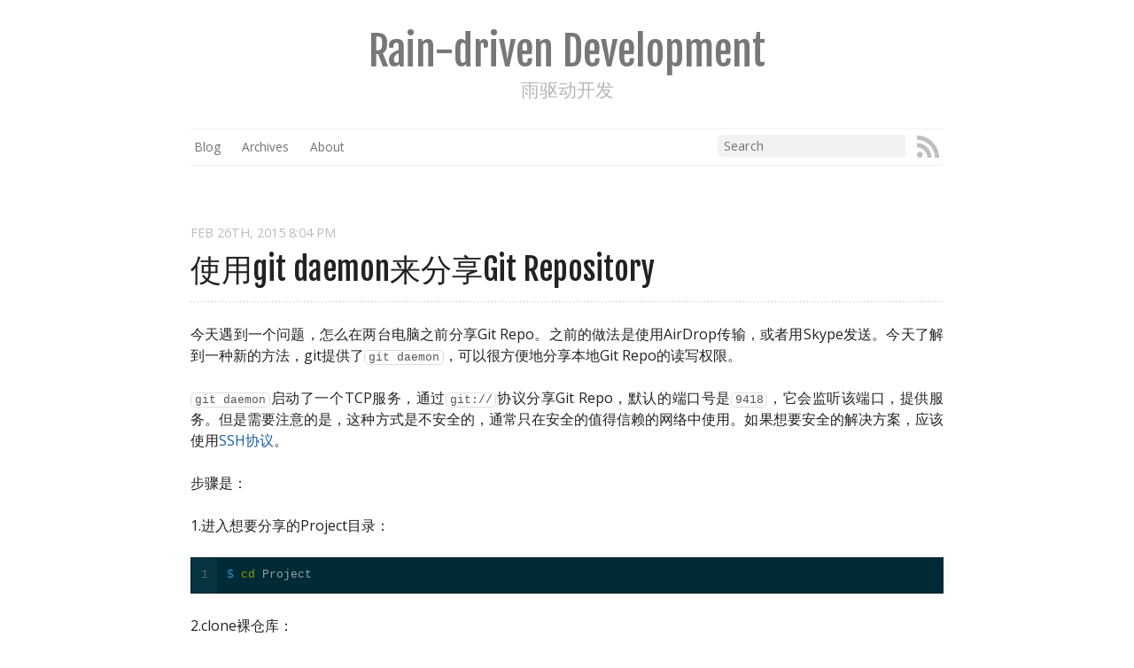

--- FILE ---
content_type: text/html; charset=utf-8
request_url: http://boxingp.github.io/blog/2015/02/26/use-git-daemon-to-share-git-repository/
body_size: 4638
content:

<!DOCTYPE html>
<!--[if IEMobile 7 ]><html class="no-js iem7"><![endif]-->
<!--[if lt IE 9]><html class="no-js lte-ie8"><![endif]-->
<!--[if (gt IE 8)|(gt IEMobile 7)|!(IEMobile)|!(IE)]><!--><html class="no-js" lang="en"><!--<![endif]-->
<head>
  <meta charset="utf-8">
  <title>使用git daemon来分享Git Repository - Rain-driven Development</title>
  <meta name="author" content="Boxing">

  
  <meta name="description" content="今天遇到一个问题，怎么在两台电脑之前分享Git Repo。之前的做法是使用AirDrop传输，或者用Skype发送。今天了解到一种新的方法，git提供了git daemon，可以很方便地分享本地Git Repo的读写权限。 git daemon启动了一个TCP服务，通过git://协议分享Git &hellip;">
  

  <!-- http://t.co/dKP3o1e -->
  <meta name="HandheldFriendly" content="True">
  <meta name="MobileOptimized" content="320">
  <meta name="viewport" content="width=device-width, initial-scale=1">

  
  <link rel="canonical" href="http://boxingp.github.io/blog/2015/02/26/use-git-daemon-to-share-git-repository">
  <link href="/favicon.png" rel="icon">
  <link href="/stylesheets/screen.css" media="screen, projection" rel="stylesheet" type="text/css">
  <link href="/atom.xml" rel="alternate" title="Rain-driven Development" type="application/atom+xml">
  <script src="/javascripts/modernizr-2.0.js"></script>
  <script src="//ajax.googleapis.com/ajax/libs/jquery/1.9.1/jquery.min.js"></script>
  <script>!window.jQuery && document.write(unescape('%3Cscript src="/javascripts/libs/jquery.min.js"%3E%3C/script%3E'))</script>
  <script src="/javascripts/octopress.js" type="text/javascript"></script>
  <!--Fonts from Google"s Web font directory at http://google.com/webfonts -->
<link href="//fonts.googleapis.com/css?family=PT+Serif:regular,italic,bold,bolditalic" rel="stylesheet" type="text/css">
<link href="//fonts.googleapis.com/css?family=Open+Sans" rel="stylesheet" type="text/css">
<link href="//fonts.googleapis.com/css?family=Fjalla+One" rel="stylesheet" type="text/css">
<!--- MathJax Configuration -->
<script type="text/javascript" src="//cdn.mathjax.org/mathjax/latest/MathJax.js?config=TeX-AMS-MML_HTMLorMML"></script>
  
  <script type="text/javascript">
    var _gaq = _gaq || [];
    _gaq.push(['_setAccount', 'UA-58940494-1']);
    _gaq.push(['_trackPageview']);

    (function() {
      var ga = document.createElement('script'); ga.type = 'text/javascript'; ga.async = true;
      ga.src = ('https:' == document.location.protocol ? 'https://' : 'http://') + 'stats.g.doubleclick.net/dc.js';
      var s = document.getElementsByTagName('script')[0]; s.parentNode.insertBefore(ga, s);
    })();
  </script>


</head>

<body   class="collapse-sidebar sidebar-footer" >
  <header role="banner"><hgroup>
  <h1><a href="/">Rain-driven Development</a></h1>
  
    <h2>雨驱动开发</h2>
  
</hgroup>

</header>
  <nav role="navigation"><ul class="subscribe" data-subscription="rss">
  <li><a href="/atom.xml" rel="subscribe-rss" title="subscribe via RSS" target="_blank"><svg version="1.1" xmlns="http://www.w3.org/2000/svg" xmlns:xlink="http://www.w3.org/1999/xlink" width="25" height="25" viewbox="0 0 100 100"><path class="social" d="M 13.310204,73.332654 C 5.967347,73.332654 0,79.322448 0,86.621428 c 0,7.338776 5.967347,13.262246 13.310204,13.262246 7.370408,0 13.328572,-5.92245 13.328572,-13.262246 0,-7.29898 -5.958164,-13.288774 -13.328572,-13.288774 z M 0.01530612,33.978572 V 53.143878 C 12.493878,53.143878 24.229592,58.02347 33.068368,66.865306 41.894898,75.685714 46.767346,87.47449 46.767346,100 h 19.25 C 66.017346,63.592858 36.4,33.979592 0.01530612,33.978572 l 0,0 z M 0.03877552,0 V 19.17449 C 44.54796,19.17551 80.77551,55.437756 80.77551,100 H 100 C 100,44.87653 55.15102,0 0.03877552,0 z"></path></svg></a></li>
  
</ul>
  
  
  
  
  
  
  
  
  
  
    
      <form action="https://www.google.com/search" method="get">
        <fieldset role="search">
          <input type="hidden" name="sitesearch" value="boxingp.github.io" />
    
          <input class="search" type="text" name="q" results="0" placeholder="Search"/>
        </fieldset>
      </form>
  
<ul class="main-navigation">
  <li><a href="/">Blog</a></li>
  <li><a href="/blog/archives">Archives</a></li>
  <li><a href="/about">About</a></li>
</ul>

</nav>
  <div id="main">
    <div id="content">
      <div>
<article class="hentry" role="article">
  
  <header>
    
      
        <h1 class="entry-title">使用git daemon来分享Git Repository</h1>
      
    
    
      <p class="meta">
        




<time class='entry-date' datetime='2015-02-26T20:04:37+08:00'><span class='date'><span class='date-month'>Feb</span> <span class='date-day'>26</span><span class='date-suffix'>th</span>, <span class='date-year'>2015</span></span> <span class='time'>8:04 pm</span></time>
        
        
      </p>
    
  </header>


<div class="entry-content"><p>今天遇到一个问题，怎么在两台电脑之前分享Git Repo。之前的做法是使用AirDrop传输，或者用Skype发送。今天了解到一种新的方法，git提供了<code>git daemon</code>，可以很方便地分享本地Git Repo的读写权限。</p>

<!-- more -->


<p><code>git daemon</code>启动了一个TCP服务，通过<code>git://</code>协议分享Git Repo，默认的端口号是<code>9418</code>，它会监听该端口，提供服务。但是需要注意的是，这种方式是不安全的，通常只在安全的值得信赖的网络中使用。如果想要安全的解决方案，应该使用<a href="http://git-scm.com/book/en/v2/Git-on-the-Server-The-Protocols#The-SSH-Protocol">SSH协议</a>。</p>

<p>步骤是：</p>

<p>1.进入想要分享的Project目录：</p>

<figure class='code'><figcaption><span></span></figcaption><div class="highlight"><table><tr><td class="gutter"><pre class="line-numbers"><span class='line-number'>1</span>
</pre></td><td class='code'><pre><code class='sh'><span class='line'><span class="nv">$ </span><span class="nb">cd </span>Project
</span></code></pre></td></tr></table></div></figure>


<p>2.clone裸仓库：</p>

<figure class='code'><figcaption><span></span></figcaption><div class="highlight"><table><tr><td class="gutter"><pre class="line-numbers"><span class='line-number'>1</span>
</pre></td><td class='code'><pre><code class='sh'><span class='line'><span class="nv">$ </span>git clone --bare Project Project.git
</span></code></pre></td></tr></table></div></figure>


<p>完成后，git会在当前目录下创建一个名为Project.git的目录。</p>

<p>3.在Project.git目录下创建一个名为git-daemon-export-ok的文件：</p>

<figure class='code'><figcaption><span></span></figcaption><div class="highlight"><table><tr><td class="gutter"><pre class="line-numbers"><span class='line-number'>1</span>
</pre></td><td class='code'><pre><code class='sh'><span class='line'><span class="nv">$ </span>touch cart.git/git-daemon-export-ok
</span></code></pre></td></tr></table></div></figure>


<p>这是为了让daemon知道只分享该Git Repo，也可以在运行<code>git daemon</code>时加上<code>--export-all</code>，这样所有的Git Repo都会被分享。</p>

<p>4.将Project.git目录移动到你想要分享的目录中：</p>

<figure class='code'><figcaption><span></span></figcaption><div class="highlight"><table><tr><td class="gutter"><pre class="line-numbers"><span class='line-number'>1</span>
</pre></td><td class='code'><pre><code class='sh'><span class='line'><span class="nv">$ </span>mv Project.git /Shared
</span></code></pre></td></tr></table></div></figure>


<p>5.运行<code>git daemon</code>命令：</p>

<figure class='code'><figcaption><span></span></figcaption><div class="highlight"><table><tr><td class="gutter"><pre class="line-numbers"><span class='line-number'>1</span>
</pre></td><td class='code'><pre><code class='sh'><span class='line'><span class="nv">$ </span>git daemon --base-path<span class="o">=</span>/Shared
</span></code></pre></td></tr></table></div></figure>


<p>这样就可以clone本地的Git Repo了：</p>

<figure class='code'><figcaption><span></span></figcaption><div class="highlight"><table><tr><td class="gutter"><pre class="line-numbers"><span class='line-number'>1</span>
</pre></td><td class='code'><pre><code class='sh'><span class='line'><span class="nv">$ </span>git clone git://<span class="o">{</span>Local Machine IP Address<span class="o">}</span>/Project.git
</span></code></pre></td></tr></table></div></figure>


<p><code>-–base-path=</code>，所有的请求都是该path的相对链接，运行上面的<code>git clone</code>命令时，daemon会理解path为<code>/Shared/Project.git</code>。</p>

<p>通过上述步骤，只能通过<code>git://</code>协议获得clone的权限，如果需要获得push的权限，可以在运行<code>git daemon</code>命令时加上<code>--enable=receive-pack</code>，或者进入<code>Shared/Project.git</code>目录，输入：</p>

<figure class='code'><figcaption><span></span></figcaption><div class="highlight"><table><tr><td class="gutter"><pre class="line-numbers"><span class='line-number'>1</span>
<span class='line-number'>2</span>
</pre></td><td class='code'><pre><code class='sh'><span class='line'><span class="nv">$ </span><span class="nb">cd </span>Shared/Project.git
</span><span class='line'><span class="nv">$ </span>git config daemon.receivepack <span class="nb">true</span>
</span></code></pre></td></tr></table></div></figure>


<p>git会在当前目录下的config文件中添加以下配置：</p>

<figure class='code'><figcaption><span></span></figcaption><div class="highlight"><table><tr><td class="gutter"><pre class="line-numbers"><span class='line-number'>1</span>
<span class='line-number'>2</span>
</pre></td><td class='code'><pre><code class='sh'><span class='line'><span class="o">[</span>daemon<span class="o">]</span>
</span><span class='line'>    <span class="nv">receivepack</span> <span class="o">=</span> <span class="nb">true</span>
</span></code></pre></td></tr></table></div></figure>


<p>这时就可以允许其他用户拥有push的权限。默认上该权限是关闭的，因为使用的协议并未进行验证，也就是说任何人可以push任何东西到Git Repo中，包括清除它。这意味着只能在一个封闭的局域网中设置它。</p>

<p><strong>参考文献</strong></p>

<ol>
<li><p><a href="http://git-scm.com/book/en/v2/Git-on-the-Server-Git-Daemon">Git on the Server - Git Daemon</a></p></li>
<li><p><a href="http://git-scm.com/docs/git-daemon">Git - git-daemon Documentation</a></p></li>
<li><p><a href="http://www.royee.net/archives/254">Git daemon服务器架设指南</a></p></li>
</ol>

</div>


  <footer>
    <p class="meta">
      
  



  <span class="byline author vcard">Authored by <span class="fn">
  
    Boxing
  
  </span></span>


      




<time class='entry-date' datetime='2015-02-26T20:04:37+08:00'><span class='date'><span class='date-month'>Feb</span> <span class='date-day'>26</span><span class='date-suffix'>th</span>, <span class='date-year'>2015</span></span> <span class='time'>8:04 pm</span></time>
      
      

<span class="categories">
  
    <a class='category' href='/blog/categories/git/'>git</a>, <a class='category' href='/blog/categories/tool/'>tool</a>
  
</span>


    </p>
    
      <div class="sharing">
  
  
  
</div>

    
    <p class="meta">
      
        <a class="basic-alignment left" href="/blog/2015/02/24/use-equals-and-hashcode-methods-in-java-correctly/" title="Previous Post: 在Java中正确地使用equals()和hashCode()方法">&laquo; 在Java中正确地使用equals()和hashCode()方法</a>
      
      
        <a class="basic-alignment right" href="/blog/2015/02/27/the-agile-software-development-reading-notes/" title="Next Post: 《敏捷软件开发：原则、模式与实践》读书笔记">《敏捷软件开发：原则、模式与实践》读书笔记 &raquo;</a>
      
    </p>
  </footer>
</article>

  <section>
    <h1>Comments</h1>
    <div id="disqus_thread" aria-live="polite"><noscript>Please enable JavaScript to view the <a href="http://disqus.com/?ref_noscript">comments powered by Disqus.</a></noscript>
</div>
  </section>


</div>

    </div>
  </div>
  <footer role="contentinfo"><p>
  Copyright &copy; 2020 - Boxing -
  <span class="credit">Powered by <a href="http://octopress.org">Octopress</a> | Themed with <a href="https://github.com/lucaslew/whitespace">Whitespace</a></span>
</p>

</footer>
  

<script type="text/javascript">
      var disqus_shortname = 'raindrivendevelopment';
      
        
        // var disqus_developer = 1;
        var disqus_identifier = 'http://boxingp.github.io/blog/2015/02/26/use-git-daemon-to-share-git-repository/';
        var disqus_url = 'http://boxingp.github.io/blog/2015/02/26/use-git-daemon-to-share-git-repository/';
        var disqus_script = 'embed.js';
      
    (function () {
      var dsq = document.createElement('script'); dsq.type = 'text/javascript'; dsq.async = true;
      dsq.src = '//' + disqus_shortname + '.disqus.com/' + disqus_script;
      (document.getElementsByTagName('head')[0] || document.getElementsByTagName('body')[0]).appendChild(dsq);
    }());
</script>














  <script type="text/javascript" src="/javascripts/scrolltotop.js"></script>
</body>
</html>


--- FILE ---
content_type: application/javascript; charset=utf-8
request_url: http://boxingp.github.io/javascripts/scrolltotop.js
body_size: 1075
content:
var scrolltotop = {
    setting: {startline: 100, scrollto: 0, scrollduration: 1e3, fadeduration: [500, 100]},
    controlHTML: '<img src="/images/arrow.png" />',
    controlattrs: {offsetx: 100, offsety: 60},
    anchorkeyword: "#top",
    state: {isvisible: !1, shouldvisible: !1},
    scrollup: function () {
        this.cssfixedsupport || this.$control.css({opacity: 0});
        var t = isNaN(this.setting.scrollto) ? this.setting.scrollto : parseInt(this.setting.scrollto);
        t = "string" == typeof t && 1 == jQuery("#" + t).length ? jQuery("#" + t).offset().top : 0, this.$body.animate({scrollTop: t}, this.setting.scrollduration)
    },
    keepfixed: function () {
        var t = jQuery(window), o = t.scrollLeft() + t.width() - this.$control.width() - this.controlattrs.offsetx, s = t.scrollTop() + t.height() - this.$control.height() - this.controlattrs.offsety;
        this.$control.css({left: o + "px", top: s + "px"})
    },
    togglecontrol: function () {
        var t = jQuery(window).scrollTop();
        this.cssfixedsupport || this.keepfixed(), this.state.shouldvisible = t >= this.setting.startline ? !0 : !1, this.state.shouldvisible && !this.state.isvisible ? (this.$control.stop().animate({opacity: 1}, this.setting.fadeduration[0]), this.state.isvisible = !0) : 0 == this.state.shouldvisible && this.state.isvisible && (this.$control.stop().animate({opacity: 0}, this.setting.fadeduration[1]), this.state.isvisible = !1)
    },
    init: function () {
        jQuery(document).ready(function (t) {
            var o = scrolltotop, s = document.all;
            o.cssfixedsupport = !s || s && "CSS1Compat" == document.compatMode && window.XMLHttpRequest, o.$body = t(window.opera ? "CSS1Compat" == document.compatMode ? "html" : "body" : "html,body"), o.$control = t('<div id="topcontrol">' + o.controlHTML + "</div>").css({
                position: o.cssfixedsupport ? "fixed" : "absolute",
                bottom: o.controlattrs.offsety,
                right: o.controlattrs.offsetx,
                opacity: 0,
                background: '#222222',
                width: '43px',
                height: '43px',
                'border-radius': '50%',
                cursor: "pointer"
            }).children('img').css({position: 'absolute', left: '-2%', top: '-2%'}).parents('div').hover(function(){$(this).children('img').fadeTo(300, 0.8)}, function(){$(this).children('img').fadeTo(300, 1)}).attr({title: "Scroll to Top"}).click(function () {
                return o.scrollup(), !1
            }).appendTo("body"), document.all && !window.XMLHttpRequest && "" != o.$control.text() && o.$control.css({width: o.$control.width()}), o.togglecontrol(), t('a[href="' + o.anchorkeyword + '"]').click(function () {
                return o.scrollup(), !1
            }), t(window).bind("scroll resize", function (t) {
                o.togglecontrol()
            })
        })
    }
};
scrolltotop.init();